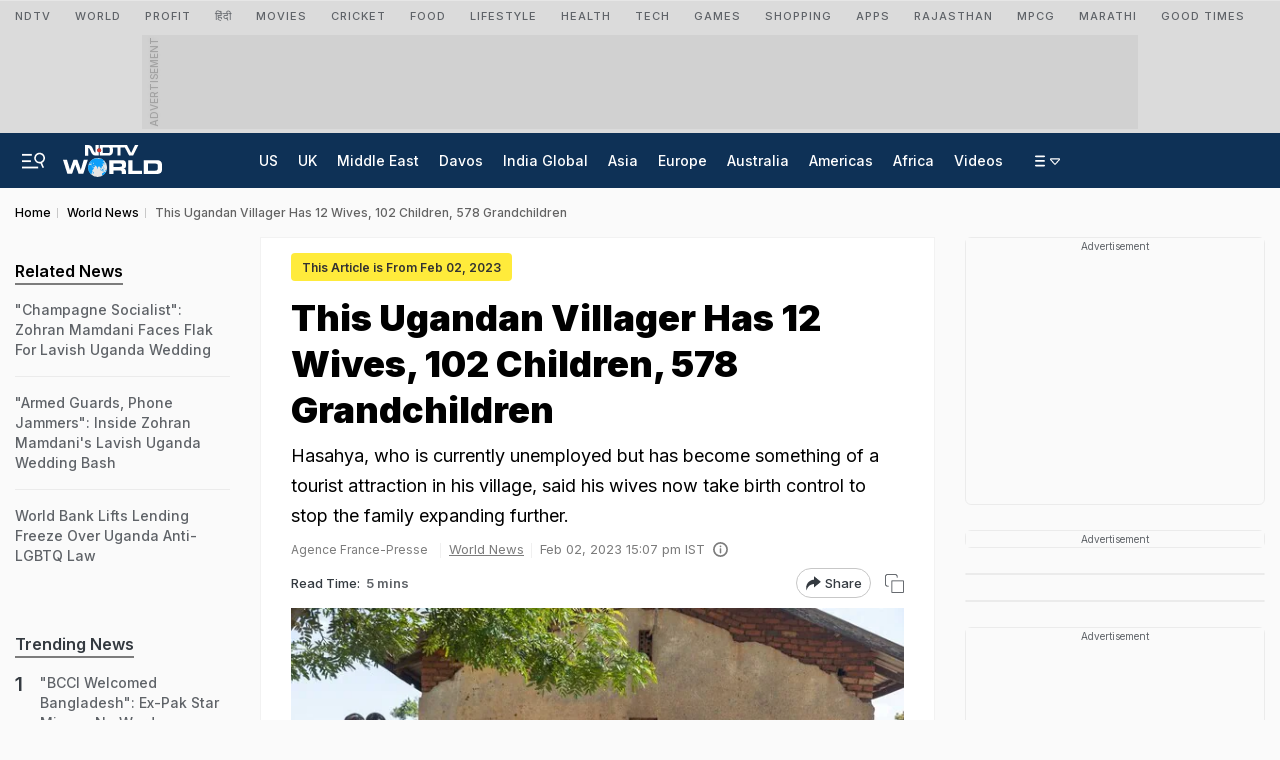

--- FILE ---
content_type: text/html; charset=utf-8
request_url: https://www.google.com/recaptcha/api2/aframe
body_size: 138
content:
<!DOCTYPE HTML><html><head><meta http-equiv="content-type" content="text/html; charset=UTF-8"></head><body><script nonce="KH8Yj3_L4LXDGgkoqtIcig">/** Anti-fraud and anti-abuse applications only. See google.com/recaptcha */ try{var clients={'sodar':'https://pagead2.googlesyndication.com/pagead/sodar?'};window.addEventListener("message",function(a){try{if(a.source===window.parent){var b=JSON.parse(a.data);var c=clients[b['id']];if(c){var d=document.createElement('img');d.src=c+b['params']+'&rc='+(localStorage.getItem("rc::a")?sessionStorage.getItem("rc::b"):"");window.document.body.appendChild(d);sessionStorage.setItem("rc::e",parseInt(sessionStorage.getItem("rc::e")||0)+1);localStorage.setItem("rc::h",'1769286744559');}}}catch(b){}});window.parent.postMessage("_grecaptcha_ready", "*");}catch(b){}</script></body></html>

--- FILE ---
content_type: application/javascript; charset=utf-8
request_url: https://fundingchoicesmessages.google.com/f/AGSKWxWqAnXIofZxRVWllh8s9GVnWsbmIOmpXNnc4CVOdlavlBFkZBABM-BzCtbmwZ8dkSJRGu1QJkdL7VJScr5ghl0kkk1MQ5IgUc2jc-Fob3qal52se8ugmD8HJCncdMOLX92JVvtOj_rlx-EgZQgoCwIza_zYrMCUun7-UQTDr-hIUAjbfAmPCWNgQx1n/_/advertbuttons_/embed-ad-/ads/1./ad/sponsored-/js_ads_
body_size: -1291
content:
window['7e4ab4a5-f26e-4b59-8758-6bf98676eed4'] = true;